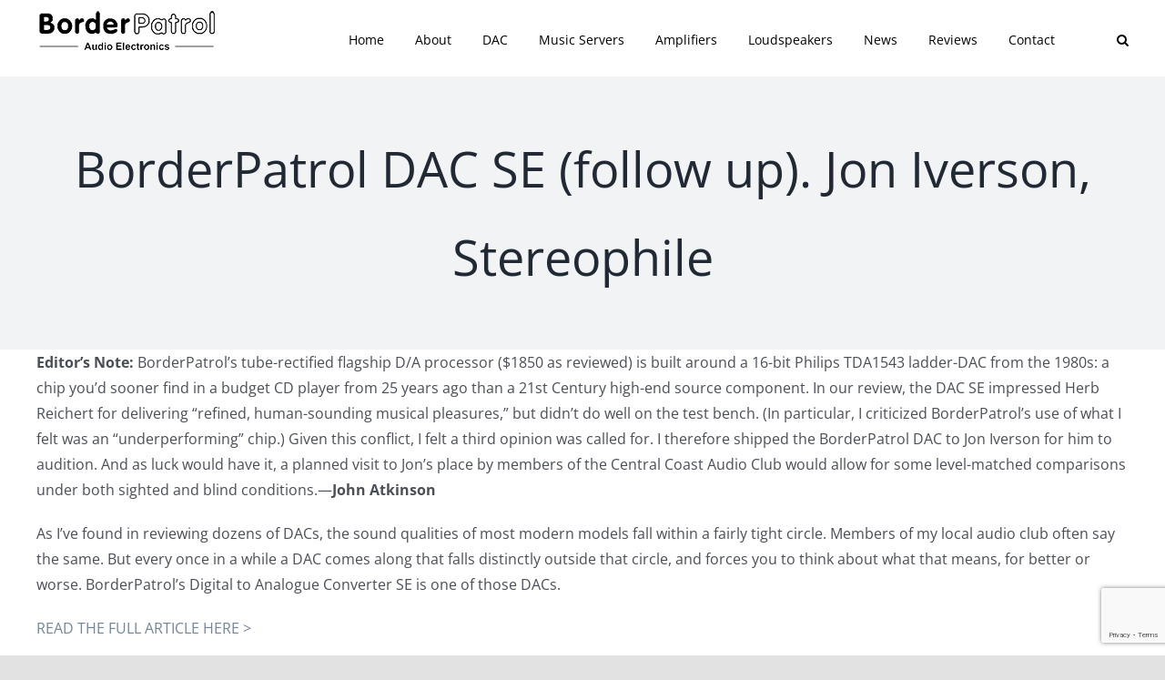

--- FILE ---
content_type: text/html; charset=utf-8
request_url: https://www.google.com/recaptcha/api2/anchor?ar=1&k=6Lc0xr0lAAAAAN8bPkwD2pBHQuV9IvlrP5qIqmU9&co=aHR0cHM6Ly93d3cuYm9yZGVycGF0cm9sLm5ldDo0NDM.&hl=en&v=PoyoqOPhxBO7pBk68S4YbpHZ&size=invisible&anchor-ms=20000&execute-ms=30000&cb=pxehtbwogt42
body_size: 48664
content:
<!DOCTYPE HTML><html dir="ltr" lang="en"><head><meta http-equiv="Content-Type" content="text/html; charset=UTF-8">
<meta http-equiv="X-UA-Compatible" content="IE=edge">
<title>reCAPTCHA</title>
<style type="text/css">
/* cyrillic-ext */
@font-face {
  font-family: 'Roboto';
  font-style: normal;
  font-weight: 400;
  font-stretch: 100%;
  src: url(//fonts.gstatic.com/s/roboto/v48/KFO7CnqEu92Fr1ME7kSn66aGLdTylUAMa3GUBHMdazTgWw.woff2) format('woff2');
  unicode-range: U+0460-052F, U+1C80-1C8A, U+20B4, U+2DE0-2DFF, U+A640-A69F, U+FE2E-FE2F;
}
/* cyrillic */
@font-face {
  font-family: 'Roboto';
  font-style: normal;
  font-weight: 400;
  font-stretch: 100%;
  src: url(//fonts.gstatic.com/s/roboto/v48/KFO7CnqEu92Fr1ME7kSn66aGLdTylUAMa3iUBHMdazTgWw.woff2) format('woff2');
  unicode-range: U+0301, U+0400-045F, U+0490-0491, U+04B0-04B1, U+2116;
}
/* greek-ext */
@font-face {
  font-family: 'Roboto';
  font-style: normal;
  font-weight: 400;
  font-stretch: 100%;
  src: url(//fonts.gstatic.com/s/roboto/v48/KFO7CnqEu92Fr1ME7kSn66aGLdTylUAMa3CUBHMdazTgWw.woff2) format('woff2');
  unicode-range: U+1F00-1FFF;
}
/* greek */
@font-face {
  font-family: 'Roboto';
  font-style: normal;
  font-weight: 400;
  font-stretch: 100%;
  src: url(//fonts.gstatic.com/s/roboto/v48/KFO7CnqEu92Fr1ME7kSn66aGLdTylUAMa3-UBHMdazTgWw.woff2) format('woff2');
  unicode-range: U+0370-0377, U+037A-037F, U+0384-038A, U+038C, U+038E-03A1, U+03A3-03FF;
}
/* math */
@font-face {
  font-family: 'Roboto';
  font-style: normal;
  font-weight: 400;
  font-stretch: 100%;
  src: url(//fonts.gstatic.com/s/roboto/v48/KFO7CnqEu92Fr1ME7kSn66aGLdTylUAMawCUBHMdazTgWw.woff2) format('woff2');
  unicode-range: U+0302-0303, U+0305, U+0307-0308, U+0310, U+0312, U+0315, U+031A, U+0326-0327, U+032C, U+032F-0330, U+0332-0333, U+0338, U+033A, U+0346, U+034D, U+0391-03A1, U+03A3-03A9, U+03B1-03C9, U+03D1, U+03D5-03D6, U+03F0-03F1, U+03F4-03F5, U+2016-2017, U+2034-2038, U+203C, U+2040, U+2043, U+2047, U+2050, U+2057, U+205F, U+2070-2071, U+2074-208E, U+2090-209C, U+20D0-20DC, U+20E1, U+20E5-20EF, U+2100-2112, U+2114-2115, U+2117-2121, U+2123-214F, U+2190, U+2192, U+2194-21AE, U+21B0-21E5, U+21F1-21F2, U+21F4-2211, U+2213-2214, U+2216-22FF, U+2308-230B, U+2310, U+2319, U+231C-2321, U+2336-237A, U+237C, U+2395, U+239B-23B7, U+23D0, U+23DC-23E1, U+2474-2475, U+25AF, U+25B3, U+25B7, U+25BD, U+25C1, U+25CA, U+25CC, U+25FB, U+266D-266F, U+27C0-27FF, U+2900-2AFF, U+2B0E-2B11, U+2B30-2B4C, U+2BFE, U+3030, U+FF5B, U+FF5D, U+1D400-1D7FF, U+1EE00-1EEFF;
}
/* symbols */
@font-face {
  font-family: 'Roboto';
  font-style: normal;
  font-weight: 400;
  font-stretch: 100%;
  src: url(//fonts.gstatic.com/s/roboto/v48/KFO7CnqEu92Fr1ME7kSn66aGLdTylUAMaxKUBHMdazTgWw.woff2) format('woff2');
  unicode-range: U+0001-000C, U+000E-001F, U+007F-009F, U+20DD-20E0, U+20E2-20E4, U+2150-218F, U+2190, U+2192, U+2194-2199, U+21AF, U+21E6-21F0, U+21F3, U+2218-2219, U+2299, U+22C4-22C6, U+2300-243F, U+2440-244A, U+2460-24FF, U+25A0-27BF, U+2800-28FF, U+2921-2922, U+2981, U+29BF, U+29EB, U+2B00-2BFF, U+4DC0-4DFF, U+FFF9-FFFB, U+10140-1018E, U+10190-1019C, U+101A0, U+101D0-101FD, U+102E0-102FB, U+10E60-10E7E, U+1D2C0-1D2D3, U+1D2E0-1D37F, U+1F000-1F0FF, U+1F100-1F1AD, U+1F1E6-1F1FF, U+1F30D-1F30F, U+1F315, U+1F31C, U+1F31E, U+1F320-1F32C, U+1F336, U+1F378, U+1F37D, U+1F382, U+1F393-1F39F, U+1F3A7-1F3A8, U+1F3AC-1F3AF, U+1F3C2, U+1F3C4-1F3C6, U+1F3CA-1F3CE, U+1F3D4-1F3E0, U+1F3ED, U+1F3F1-1F3F3, U+1F3F5-1F3F7, U+1F408, U+1F415, U+1F41F, U+1F426, U+1F43F, U+1F441-1F442, U+1F444, U+1F446-1F449, U+1F44C-1F44E, U+1F453, U+1F46A, U+1F47D, U+1F4A3, U+1F4B0, U+1F4B3, U+1F4B9, U+1F4BB, U+1F4BF, U+1F4C8-1F4CB, U+1F4D6, U+1F4DA, U+1F4DF, U+1F4E3-1F4E6, U+1F4EA-1F4ED, U+1F4F7, U+1F4F9-1F4FB, U+1F4FD-1F4FE, U+1F503, U+1F507-1F50B, U+1F50D, U+1F512-1F513, U+1F53E-1F54A, U+1F54F-1F5FA, U+1F610, U+1F650-1F67F, U+1F687, U+1F68D, U+1F691, U+1F694, U+1F698, U+1F6AD, U+1F6B2, U+1F6B9-1F6BA, U+1F6BC, U+1F6C6-1F6CF, U+1F6D3-1F6D7, U+1F6E0-1F6EA, U+1F6F0-1F6F3, U+1F6F7-1F6FC, U+1F700-1F7FF, U+1F800-1F80B, U+1F810-1F847, U+1F850-1F859, U+1F860-1F887, U+1F890-1F8AD, U+1F8B0-1F8BB, U+1F8C0-1F8C1, U+1F900-1F90B, U+1F93B, U+1F946, U+1F984, U+1F996, U+1F9E9, U+1FA00-1FA6F, U+1FA70-1FA7C, U+1FA80-1FA89, U+1FA8F-1FAC6, U+1FACE-1FADC, U+1FADF-1FAE9, U+1FAF0-1FAF8, U+1FB00-1FBFF;
}
/* vietnamese */
@font-face {
  font-family: 'Roboto';
  font-style: normal;
  font-weight: 400;
  font-stretch: 100%;
  src: url(//fonts.gstatic.com/s/roboto/v48/KFO7CnqEu92Fr1ME7kSn66aGLdTylUAMa3OUBHMdazTgWw.woff2) format('woff2');
  unicode-range: U+0102-0103, U+0110-0111, U+0128-0129, U+0168-0169, U+01A0-01A1, U+01AF-01B0, U+0300-0301, U+0303-0304, U+0308-0309, U+0323, U+0329, U+1EA0-1EF9, U+20AB;
}
/* latin-ext */
@font-face {
  font-family: 'Roboto';
  font-style: normal;
  font-weight: 400;
  font-stretch: 100%;
  src: url(//fonts.gstatic.com/s/roboto/v48/KFO7CnqEu92Fr1ME7kSn66aGLdTylUAMa3KUBHMdazTgWw.woff2) format('woff2');
  unicode-range: U+0100-02BA, U+02BD-02C5, U+02C7-02CC, U+02CE-02D7, U+02DD-02FF, U+0304, U+0308, U+0329, U+1D00-1DBF, U+1E00-1E9F, U+1EF2-1EFF, U+2020, U+20A0-20AB, U+20AD-20C0, U+2113, U+2C60-2C7F, U+A720-A7FF;
}
/* latin */
@font-face {
  font-family: 'Roboto';
  font-style: normal;
  font-weight: 400;
  font-stretch: 100%;
  src: url(//fonts.gstatic.com/s/roboto/v48/KFO7CnqEu92Fr1ME7kSn66aGLdTylUAMa3yUBHMdazQ.woff2) format('woff2');
  unicode-range: U+0000-00FF, U+0131, U+0152-0153, U+02BB-02BC, U+02C6, U+02DA, U+02DC, U+0304, U+0308, U+0329, U+2000-206F, U+20AC, U+2122, U+2191, U+2193, U+2212, U+2215, U+FEFF, U+FFFD;
}
/* cyrillic-ext */
@font-face {
  font-family: 'Roboto';
  font-style: normal;
  font-weight: 500;
  font-stretch: 100%;
  src: url(//fonts.gstatic.com/s/roboto/v48/KFO7CnqEu92Fr1ME7kSn66aGLdTylUAMa3GUBHMdazTgWw.woff2) format('woff2');
  unicode-range: U+0460-052F, U+1C80-1C8A, U+20B4, U+2DE0-2DFF, U+A640-A69F, U+FE2E-FE2F;
}
/* cyrillic */
@font-face {
  font-family: 'Roboto';
  font-style: normal;
  font-weight: 500;
  font-stretch: 100%;
  src: url(//fonts.gstatic.com/s/roboto/v48/KFO7CnqEu92Fr1ME7kSn66aGLdTylUAMa3iUBHMdazTgWw.woff2) format('woff2');
  unicode-range: U+0301, U+0400-045F, U+0490-0491, U+04B0-04B1, U+2116;
}
/* greek-ext */
@font-face {
  font-family: 'Roboto';
  font-style: normal;
  font-weight: 500;
  font-stretch: 100%;
  src: url(//fonts.gstatic.com/s/roboto/v48/KFO7CnqEu92Fr1ME7kSn66aGLdTylUAMa3CUBHMdazTgWw.woff2) format('woff2');
  unicode-range: U+1F00-1FFF;
}
/* greek */
@font-face {
  font-family: 'Roboto';
  font-style: normal;
  font-weight: 500;
  font-stretch: 100%;
  src: url(//fonts.gstatic.com/s/roboto/v48/KFO7CnqEu92Fr1ME7kSn66aGLdTylUAMa3-UBHMdazTgWw.woff2) format('woff2');
  unicode-range: U+0370-0377, U+037A-037F, U+0384-038A, U+038C, U+038E-03A1, U+03A3-03FF;
}
/* math */
@font-face {
  font-family: 'Roboto';
  font-style: normal;
  font-weight: 500;
  font-stretch: 100%;
  src: url(//fonts.gstatic.com/s/roboto/v48/KFO7CnqEu92Fr1ME7kSn66aGLdTylUAMawCUBHMdazTgWw.woff2) format('woff2');
  unicode-range: U+0302-0303, U+0305, U+0307-0308, U+0310, U+0312, U+0315, U+031A, U+0326-0327, U+032C, U+032F-0330, U+0332-0333, U+0338, U+033A, U+0346, U+034D, U+0391-03A1, U+03A3-03A9, U+03B1-03C9, U+03D1, U+03D5-03D6, U+03F0-03F1, U+03F4-03F5, U+2016-2017, U+2034-2038, U+203C, U+2040, U+2043, U+2047, U+2050, U+2057, U+205F, U+2070-2071, U+2074-208E, U+2090-209C, U+20D0-20DC, U+20E1, U+20E5-20EF, U+2100-2112, U+2114-2115, U+2117-2121, U+2123-214F, U+2190, U+2192, U+2194-21AE, U+21B0-21E5, U+21F1-21F2, U+21F4-2211, U+2213-2214, U+2216-22FF, U+2308-230B, U+2310, U+2319, U+231C-2321, U+2336-237A, U+237C, U+2395, U+239B-23B7, U+23D0, U+23DC-23E1, U+2474-2475, U+25AF, U+25B3, U+25B7, U+25BD, U+25C1, U+25CA, U+25CC, U+25FB, U+266D-266F, U+27C0-27FF, U+2900-2AFF, U+2B0E-2B11, U+2B30-2B4C, U+2BFE, U+3030, U+FF5B, U+FF5D, U+1D400-1D7FF, U+1EE00-1EEFF;
}
/* symbols */
@font-face {
  font-family: 'Roboto';
  font-style: normal;
  font-weight: 500;
  font-stretch: 100%;
  src: url(//fonts.gstatic.com/s/roboto/v48/KFO7CnqEu92Fr1ME7kSn66aGLdTylUAMaxKUBHMdazTgWw.woff2) format('woff2');
  unicode-range: U+0001-000C, U+000E-001F, U+007F-009F, U+20DD-20E0, U+20E2-20E4, U+2150-218F, U+2190, U+2192, U+2194-2199, U+21AF, U+21E6-21F0, U+21F3, U+2218-2219, U+2299, U+22C4-22C6, U+2300-243F, U+2440-244A, U+2460-24FF, U+25A0-27BF, U+2800-28FF, U+2921-2922, U+2981, U+29BF, U+29EB, U+2B00-2BFF, U+4DC0-4DFF, U+FFF9-FFFB, U+10140-1018E, U+10190-1019C, U+101A0, U+101D0-101FD, U+102E0-102FB, U+10E60-10E7E, U+1D2C0-1D2D3, U+1D2E0-1D37F, U+1F000-1F0FF, U+1F100-1F1AD, U+1F1E6-1F1FF, U+1F30D-1F30F, U+1F315, U+1F31C, U+1F31E, U+1F320-1F32C, U+1F336, U+1F378, U+1F37D, U+1F382, U+1F393-1F39F, U+1F3A7-1F3A8, U+1F3AC-1F3AF, U+1F3C2, U+1F3C4-1F3C6, U+1F3CA-1F3CE, U+1F3D4-1F3E0, U+1F3ED, U+1F3F1-1F3F3, U+1F3F5-1F3F7, U+1F408, U+1F415, U+1F41F, U+1F426, U+1F43F, U+1F441-1F442, U+1F444, U+1F446-1F449, U+1F44C-1F44E, U+1F453, U+1F46A, U+1F47D, U+1F4A3, U+1F4B0, U+1F4B3, U+1F4B9, U+1F4BB, U+1F4BF, U+1F4C8-1F4CB, U+1F4D6, U+1F4DA, U+1F4DF, U+1F4E3-1F4E6, U+1F4EA-1F4ED, U+1F4F7, U+1F4F9-1F4FB, U+1F4FD-1F4FE, U+1F503, U+1F507-1F50B, U+1F50D, U+1F512-1F513, U+1F53E-1F54A, U+1F54F-1F5FA, U+1F610, U+1F650-1F67F, U+1F687, U+1F68D, U+1F691, U+1F694, U+1F698, U+1F6AD, U+1F6B2, U+1F6B9-1F6BA, U+1F6BC, U+1F6C6-1F6CF, U+1F6D3-1F6D7, U+1F6E0-1F6EA, U+1F6F0-1F6F3, U+1F6F7-1F6FC, U+1F700-1F7FF, U+1F800-1F80B, U+1F810-1F847, U+1F850-1F859, U+1F860-1F887, U+1F890-1F8AD, U+1F8B0-1F8BB, U+1F8C0-1F8C1, U+1F900-1F90B, U+1F93B, U+1F946, U+1F984, U+1F996, U+1F9E9, U+1FA00-1FA6F, U+1FA70-1FA7C, U+1FA80-1FA89, U+1FA8F-1FAC6, U+1FACE-1FADC, U+1FADF-1FAE9, U+1FAF0-1FAF8, U+1FB00-1FBFF;
}
/* vietnamese */
@font-face {
  font-family: 'Roboto';
  font-style: normal;
  font-weight: 500;
  font-stretch: 100%;
  src: url(//fonts.gstatic.com/s/roboto/v48/KFO7CnqEu92Fr1ME7kSn66aGLdTylUAMa3OUBHMdazTgWw.woff2) format('woff2');
  unicode-range: U+0102-0103, U+0110-0111, U+0128-0129, U+0168-0169, U+01A0-01A1, U+01AF-01B0, U+0300-0301, U+0303-0304, U+0308-0309, U+0323, U+0329, U+1EA0-1EF9, U+20AB;
}
/* latin-ext */
@font-face {
  font-family: 'Roboto';
  font-style: normal;
  font-weight: 500;
  font-stretch: 100%;
  src: url(//fonts.gstatic.com/s/roboto/v48/KFO7CnqEu92Fr1ME7kSn66aGLdTylUAMa3KUBHMdazTgWw.woff2) format('woff2');
  unicode-range: U+0100-02BA, U+02BD-02C5, U+02C7-02CC, U+02CE-02D7, U+02DD-02FF, U+0304, U+0308, U+0329, U+1D00-1DBF, U+1E00-1E9F, U+1EF2-1EFF, U+2020, U+20A0-20AB, U+20AD-20C0, U+2113, U+2C60-2C7F, U+A720-A7FF;
}
/* latin */
@font-face {
  font-family: 'Roboto';
  font-style: normal;
  font-weight: 500;
  font-stretch: 100%;
  src: url(//fonts.gstatic.com/s/roboto/v48/KFO7CnqEu92Fr1ME7kSn66aGLdTylUAMa3yUBHMdazQ.woff2) format('woff2');
  unicode-range: U+0000-00FF, U+0131, U+0152-0153, U+02BB-02BC, U+02C6, U+02DA, U+02DC, U+0304, U+0308, U+0329, U+2000-206F, U+20AC, U+2122, U+2191, U+2193, U+2212, U+2215, U+FEFF, U+FFFD;
}
/* cyrillic-ext */
@font-face {
  font-family: 'Roboto';
  font-style: normal;
  font-weight: 900;
  font-stretch: 100%;
  src: url(//fonts.gstatic.com/s/roboto/v48/KFO7CnqEu92Fr1ME7kSn66aGLdTylUAMa3GUBHMdazTgWw.woff2) format('woff2');
  unicode-range: U+0460-052F, U+1C80-1C8A, U+20B4, U+2DE0-2DFF, U+A640-A69F, U+FE2E-FE2F;
}
/* cyrillic */
@font-face {
  font-family: 'Roboto';
  font-style: normal;
  font-weight: 900;
  font-stretch: 100%;
  src: url(//fonts.gstatic.com/s/roboto/v48/KFO7CnqEu92Fr1ME7kSn66aGLdTylUAMa3iUBHMdazTgWw.woff2) format('woff2');
  unicode-range: U+0301, U+0400-045F, U+0490-0491, U+04B0-04B1, U+2116;
}
/* greek-ext */
@font-face {
  font-family: 'Roboto';
  font-style: normal;
  font-weight: 900;
  font-stretch: 100%;
  src: url(//fonts.gstatic.com/s/roboto/v48/KFO7CnqEu92Fr1ME7kSn66aGLdTylUAMa3CUBHMdazTgWw.woff2) format('woff2');
  unicode-range: U+1F00-1FFF;
}
/* greek */
@font-face {
  font-family: 'Roboto';
  font-style: normal;
  font-weight: 900;
  font-stretch: 100%;
  src: url(//fonts.gstatic.com/s/roboto/v48/KFO7CnqEu92Fr1ME7kSn66aGLdTylUAMa3-UBHMdazTgWw.woff2) format('woff2');
  unicode-range: U+0370-0377, U+037A-037F, U+0384-038A, U+038C, U+038E-03A1, U+03A3-03FF;
}
/* math */
@font-face {
  font-family: 'Roboto';
  font-style: normal;
  font-weight: 900;
  font-stretch: 100%;
  src: url(//fonts.gstatic.com/s/roboto/v48/KFO7CnqEu92Fr1ME7kSn66aGLdTylUAMawCUBHMdazTgWw.woff2) format('woff2');
  unicode-range: U+0302-0303, U+0305, U+0307-0308, U+0310, U+0312, U+0315, U+031A, U+0326-0327, U+032C, U+032F-0330, U+0332-0333, U+0338, U+033A, U+0346, U+034D, U+0391-03A1, U+03A3-03A9, U+03B1-03C9, U+03D1, U+03D5-03D6, U+03F0-03F1, U+03F4-03F5, U+2016-2017, U+2034-2038, U+203C, U+2040, U+2043, U+2047, U+2050, U+2057, U+205F, U+2070-2071, U+2074-208E, U+2090-209C, U+20D0-20DC, U+20E1, U+20E5-20EF, U+2100-2112, U+2114-2115, U+2117-2121, U+2123-214F, U+2190, U+2192, U+2194-21AE, U+21B0-21E5, U+21F1-21F2, U+21F4-2211, U+2213-2214, U+2216-22FF, U+2308-230B, U+2310, U+2319, U+231C-2321, U+2336-237A, U+237C, U+2395, U+239B-23B7, U+23D0, U+23DC-23E1, U+2474-2475, U+25AF, U+25B3, U+25B7, U+25BD, U+25C1, U+25CA, U+25CC, U+25FB, U+266D-266F, U+27C0-27FF, U+2900-2AFF, U+2B0E-2B11, U+2B30-2B4C, U+2BFE, U+3030, U+FF5B, U+FF5D, U+1D400-1D7FF, U+1EE00-1EEFF;
}
/* symbols */
@font-face {
  font-family: 'Roboto';
  font-style: normal;
  font-weight: 900;
  font-stretch: 100%;
  src: url(//fonts.gstatic.com/s/roboto/v48/KFO7CnqEu92Fr1ME7kSn66aGLdTylUAMaxKUBHMdazTgWw.woff2) format('woff2');
  unicode-range: U+0001-000C, U+000E-001F, U+007F-009F, U+20DD-20E0, U+20E2-20E4, U+2150-218F, U+2190, U+2192, U+2194-2199, U+21AF, U+21E6-21F0, U+21F3, U+2218-2219, U+2299, U+22C4-22C6, U+2300-243F, U+2440-244A, U+2460-24FF, U+25A0-27BF, U+2800-28FF, U+2921-2922, U+2981, U+29BF, U+29EB, U+2B00-2BFF, U+4DC0-4DFF, U+FFF9-FFFB, U+10140-1018E, U+10190-1019C, U+101A0, U+101D0-101FD, U+102E0-102FB, U+10E60-10E7E, U+1D2C0-1D2D3, U+1D2E0-1D37F, U+1F000-1F0FF, U+1F100-1F1AD, U+1F1E6-1F1FF, U+1F30D-1F30F, U+1F315, U+1F31C, U+1F31E, U+1F320-1F32C, U+1F336, U+1F378, U+1F37D, U+1F382, U+1F393-1F39F, U+1F3A7-1F3A8, U+1F3AC-1F3AF, U+1F3C2, U+1F3C4-1F3C6, U+1F3CA-1F3CE, U+1F3D4-1F3E0, U+1F3ED, U+1F3F1-1F3F3, U+1F3F5-1F3F7, U+1F408, U+1F415, U+1F41F, U+1F426, U+1F43F, U+1F441-1F442, U+1F444, U+1F446-1F449, U+1F44C-1F44E, U+1F453, U+1F46A, U+1F47D, U+1F4A3, U+1F4B0, U+1F4B3, U+1F4B9, U+1F4BB, U+1F4BF, U+1F4C8-1F4CB, U+1F4D6, U+1F4DA, U+1F4DF, U+1F4E3-1F4E6, U+1F4EA-1F4ED, U+1F4F7, U+1F4F9-1F4FB, U+1F4FD-1F4FE, U+1F503, U+1F507-1F50B, U+1F50D, U+1F512-1F513, U+1F53E-1F54A, U+1F54F-1F5FA, U+1F610, U+1F650-1F67F, U+1F687, U+1F68D, U+1F691, U+1F694, U+1F698, U+1F6AD, U+1F6B2, U+1F6B9-1F6BA, U+1F6BC, U+1F6C6-1F6CF, U+1F6D3-1F6D7, U+1F6E0-1F6EA, U+1F6F0-1F6F3, U+1F6F7-1F6FC, U+1F700-1F7FF, U+1F800-1F80B, U+1F810-1F847, U+1F850-1F859, U+1F860-1F887, U+1F890-1F8AD, U+1F8B0-1F8BB, U+1F8C0-1F8C1, U+1F900-1F90B, U+1F93B, U+1F946, U+1F984, U+1F996, U+1F9E9, U+1FA00-1FA6F, U+1FA70-1FA7C, U+1FA80-1FA89, U+1FA8F-1FAC6, U+1FACE-1FADC, U+1FADF-1FAE9, U+1FAF0-1FAF8, U+1FB00-1FBFF;
}
/* vietnamese */
@font-face {
  font-family: 'Roboto';
  font-style: normal;
  font-weight: 900;
  font-stretch: 100%;
  src: url(//fonts.gstatic.com/s/roboto/v48/KFO7CnqEu92Fr1ME7kSn66aGLdTylUAMa3OUBHMdazTgWw.woff2) format('woff2');
  unicode-range: U+0102-0103, U+0110-0111, U+0128-0129, U+0168-0169, U+01A0-01A1, U+01AF-01B0, U+0300-0301, U+0303-0304, U+0308-0309, U+0323, U+0329, U+1EA0-1EF9, U+20AB;
}
/* latin-ext */
@font-face {
  font-family: 'Roboto';
  font-style: normal;
  font-weight: 900;
  font-stretch: 100%;
  src: url(//fonts.gstatic.com/s/roboto/v48/KFO7CnqEu92Fr1ME7kSn66aGLdTylUAMa3KUBHMdazTgWw.woff2) format('woff2');
  unicode-range: U+0100-02BA, U+02BD-02C5, U+02C7-02CC, U+02CE-02D7, U+02DD-02FF, U+0304, U+0308, U+0329, U+1D00-1DBF, U+1E00-1E9F, U+1EF2-1EFF, U+2020, U+20A0-20AB, U+20AD-20C0, U+2113, U+2C60-2C7F, U+A720-A7FF;
}
/* latin */
@font-face {
  font-family: 'Roboto';
  font-style: normal;
  font-weight: 900;
  font-stretch: 100%;
  src: url(//fonts.gstatic.com/s/roboto/v48/KFO7CnqEu92Fr1ME7kSn66aGLdTylUAMa3yUBHMdazQ.woff2) format('woff2');
  unicode-range: U+0000-00FF, U+0131, U+0152-0153, U+02BB-02BC, U+02C6, U+02DA, U+02DC, U+0304, U+0308, U+0329, U+2000-206F, U+20AC, U+2122, U+2191, U+2193, U+2212, U+2215, U+FEFF, U+FFFD;
}

</style>
<link rel="stylesheet" type="text/css" href="https://www.gstatic.com/recaptcha/releases/PoyoqOPhxBO7pBk68S4YbpHZ/styles__ltr.css">
<script nonce="q-54RT4aJVLELlkj6V_EyA" type="text/javascript">window['__recaptcha_api'] = 'https://www.google.com/recaptcha/api2/';</script>
<script type="text/javascript" src="https://www.gstatic.com/recaptcha/releases/PoyoqOPhxBO7pBk68S4YbpHZ/recaptcha__en.js" nonce="q-54RT4aJVLELlkj6V_EyA">
      
    </script></head>
<body><div id="rc-anchor-alert" class="rc-anchor-alert"></div>
<input type="hidden" id="recaptcha-token" value="[base64]">
<script type="text/javascript" nonce="q-54RT4aJVLELlkj6V_EyA">
      recaptcha.anchor.Main.init("[\x22ainput\x22,[\x22bgdata\x22,\x22\x22,\[base64]/[base64]/MjU1Ong/[base64]/[base64]/[base64]/[base64]/[base64]/[base64]/[base64]/[base64]/[base64]/[base64]/[base64]/[base64]/[base64]/[base64]/[base64]\\u003d\x22,\[base64]\\u003d\x22,\x22wrB8fsOVU8K0YAzDrgIpw7ZYw47DnMK1AMO6SRcew6fCsGlVw4XDuMO0wrbCinklRifCkMKgw7hgEHh0FcKRGj9Xw5h/wrsdQ13Dr8OXHcO3wqpJw7VUwoQrw4lEwqITw7fCs2TCknsuIsOOGxcQXcOSJcOHJRHCgQMfMGNoOxo7OMKwwo1kw7IUwoHDksO1G8K7KMO5w67CmcOJeErDkMKPw5jDoB4qwrF4w7/Cu8KZIsKwAMO6GxZqwpJuS8OpH3EHwrzDvTbDqlZbwqR+PAbDhMKHNVZhHBPDusOiwocrFcKYw4/CiMOlw7jDkxM8cn3CnMKTwobDgVAuwqfDvsOnwroTwrvDvMKAwoLCs8K8bgouwrLCkHXDpl4Mwp/CmcKXwq8xMsKXw7d4PcKOwqYSLsKLwoTCq8KyeMOcC8Kww4fCu37Dv8KTw5M5ecOfDcKhYsOMw4/CmcONGcOIbRbDrhoyw6BRw7fDjMOlNcOaDsO9NsOeEW8IVifCqRbCoMKxGT5mw6kxw5fDrXdjOwfCigV4csOVMcO1w6/DpMORwp3CkhrCkXrDmHtuw4nCoDnCsMO8wojDjBvDu8KewolGw7dJw4kew6QMJzvCvDzDgWczw7jCvz5SNMOowqUwwrRnFsKLw4XCksOWLsKPwpzDph3CsADCgibDv8KHNTUFwo1vSU06wqDDslcfBgvCrMK/D8KHNnXDosOUd8OjTMK2dkvDojXCr8O9eVslWsOOY8KUwqfDr2/DhmsDwrrDtcOjY8Oxw5/CgUfDmcO3w4/DsMKQA8OwwrXDsSlbw7RiEsKXw5fDiXZWfX3Djj9Tw7/CpsK2YsOlw5nDp8KOGMKZw6pvXMOPVMKkMcKJBHIwwqdnwq9uwrpCwofDllNmwqhBdErCmlwCwqrDhMOEHRIBb1xdRzLDgcO+wq3Dsgtcw7cwNi5tElh8wq0tbXY2MUsLFF/CtyBdw7nDigTCucK7w7HCsmJrBnEmwoDDiVHCusO7w5lTw6JNw4fDu8KUwpMbRhzCl8KfwqY7wpRiwp7CrcKWw7/DvnFHeC5uw7x5FW4xfS3Du8K+woZmVWdtfVcvwqvCglDDp2jDsi7CqBrDl8KpTjgxw5XDqjhww6HCm8O/DCvDi8OEdsKvwoJafsKsw6RvJgDDoE/Dg2LDhH9Jwq1xw5k1QcKhw68rwo5RFDFGw6XCljfDnFUIw7J5dD/CscKPYh0Hwq0iccOUUsOuwo/[base64]/Cq8KqXU0TLSTDkMOwLMOowqTDgcK8XBbDqBXDmnxAw4fCpMOXw6wvwpPCnULDhX7Cjy0ZYnQwJsK8dcKGa8OHw7U6wp9ZFjbDmUENw4dNJGDDpsONwrRhfMK6w5YGR2tgwqR5w6AuZ8Omaz3Dh2wEfMOCNQI/dMKMwp0+w73DpsO4eyDDqzLDjE7CmcOsLQvCtMObw43DhVLCk8OGwo/[base64]/CjsO3NgBVw5/[base64]/CksKuwo3CiBxCwrouNcOzwqV5w6hhw6jDtMOZPhfCjRDCsxpLwpYjTsOSwpnDjMKEZ8ODw7HCkcKew7xhSC3DksKSwpfCqsOPQ2TDoVFZwpTDvSEMw7/[base64]/DcO4wpzDlMORwrjDrcKGw51kw5DDtsOSw7VHwo1ywrbCrzUKesKBbWN7wo7DmMOkwohJw4oKw7LDiy4uaMKHLsOwGG4AF19aKlc/[base64]/CgxQoV8O3wqxaQhcPVSHDlsK8w6ord8K0ccODOAFkw4ILwrXCow3DvcKBw7/[base64]/w4Zhwq5BOMKuworChsKqwo0NLMKiWsOeVxHDq8KtwoXDsMKgwp/[base64]/w4plw4ZOwq7Cj8O7w41zY8KSTTTCpQbCuUbDhMKZw4jCtyjCiMKSbR1cUQvCli/DhMOeL8KYZyDDpsOhGi8YVMOPZEPCtcK2NsOowrVPfUc9w5DDh8KUwpfDsS4bwoLCtsK1NsK4JcO+bQ/DuXc2fSXDmkvCmATDhg8xwrFxD8Oow59fPMKUbcKvWsOxwrpTICDDt8KGw6tzOsOCw557wpPCoEpOw5fDpS9nfnwHUQLCk8KawrV9wr/DsMOIw71gw6fDt0o0w7sjTcK5PsORa8KawrXCosKtIiHCo0o5wpwRwqQ2wr4ww6ZGZcO/[base64]/w5YxGxjCpsOTw6xmOg7DmmvCsD8Pw4fCrRcxwoHCgcOIEMKJCB4+worDvMKdHEnDoMKDMmbDj3vDixPDrT0Ed8O9OMOOaMO1w4p/w7c3wrDDo8KbwqHDrjzCi8KywpoHw5TCm0fDu28VBh4jAh/CosKDwpldDMO+wpt1wr0HwpsDVMK4w6/Cv8OVM29FfMOMw4lXwo3CoTUeI8OqRmfCrsO6N8K1bMOWw4l/w7NCWsOdBMK6EcOrw5LDpMK1wo3CqsKyJh/CoMOFwrcCw6TDo3lcwqFywpvDqQM+w47Cr0p1w5/[base64]/LgXDjR7CvsKzfcOEOE0aKUUkw7XDhsOVw7ZZwoF7w5Vnw5FvAVlcFGECwrPCvkhnJsO2wpPCg8K5fi7DusKvVWgTwqJaH8Oywp/Di8Obw5NXAUA0wo5pYMKaAyrDscK6wo4qwo/DjcOsBsKjDcOvcMOxG8K1w6bDu8ONwq7DhA3DvsO5T8OvwpojGFfDnzjCicOhw4zCksOaw6/CqVrCisKuwqIoV8KmbsKVSCUow7xDwopETCVuKsOzAiHDgxDDscOvDAjDkgHDu28XTcO+woTCrcOiw6RQw4k6w5JWf8OgQ8KZVMKCwpwqdMK9wp8RLlnCpsK8bsKNw7bCtsOqCcKmMw7Ch1hsw6RgRD/CigwAJMKfwpHDum3DiihFLsOuQXjCuQLCo8OCeMOQwqjDvFMLEsOLZMKmw6Yowr7DolLDuzpkw7XDlcKBDcO9JsORw4dEw7lscMKcNzQ7w7cXSgPDmsKWw7tVW8OZw4DDhkxkDcOzwq3DksOuw5bDqVgUd8K7KcKOw7YlN05Iw65ZwpnCk8Kzwq0YSX/[base64]/YcKCwqPDpMOJwoFeeFUrwoDCl8K2w6wUYMOZR8KIwpZfJcKVwpR8w5/ClMOPVsO4w7LDi8KdAnnDhQTDmMKVw6fCqsO1RlR6F8Occ8ONwpMPwqkQC3s6Kilyw6zDlAjCu8K3IjzDkQXDh0s+TWvDvBcVGcKXOMOYHEPCpFXDpsK/woR4wr8tPRvCuMK7w6sTGFjCoQ3Ds2xFEcOZw6DDsDZvw7jCp8OOFngRw6fCrsOnZXDCo2ETw7EDKMOITcOAw7/CnFPDosKkw73CjsKXwodfV8OjwrvCsDIWw4nDisOZehnCoBcuLSXCk0TDrsOcw55CFBPDrkDDt8Orwpo2wpzDsE/DiC4hwrTCoD3CvcORQnk6KDbCm2LDocOQwoHCgcKLfnjCk3/CnsOeZ8OgwpzCkj9Nw4wLP8KIdixXfcOnw7AOwpPDiEZcU8OWCDINw43DlsKAwo3Ds8KmwrfDucKrw6lzD8OhwpZRwqDDtcKROnxSw4fDrsKEw7jCrcK4GMOUw5g4LQ1uw6hKwrRbAUJ8w64GX8KKwrkmDQfDqSNFVGTCo8KCw4rDpsOCw6xPdW/CnAzCkBPDncOfCQHChxzCn8KGw6RFwqXDsMKyRMK+wpVkQC1Aw5bCjMKlYho6EcOeYsKqeH3CmMOHwoNOScOlPhJUw6vChsOQUcOAw7rCu0zCoWMGYC85VADDmsOQwqvCgVEFU8OvGcOWw5fDrcOTJsO9w7YnE8O+wrYmwoVqwrfCuMK/CcKdwpPDjMKPWMKYw5fDucOMwoTDh2/[base64]/ClcOcYkA3dMOXGQ0cQMO0wrfCucOyw6jCq8Kgw6nCr8Knc0DDt8OGwrfDpMOWGWwxw4RaABV1F8OqHsOnTcKPwp1Xw4tlNDYkwp7DghV1w5w1w6fCmhIcw4XCgMOUw7rCgzxmLTp8eH3CjcOMIiwlwqpEbcOIw51XfsOzCsKFw4bDtg/DiMONw4PCgRJvwpjDjQfCicKhIMKPwobCghljw5s/D8OHw49qNUXCv2tqSMOVwoTDpcOcw4vDtDR0wqIlJivDo1HCkWvDmsOKUzwvw5jDtMObw73DusK5wpXCgcOnIzHCvcKRw7nDknwswqfCrCLDosKoJ8OEw6HCssOwJCjDl0HDusKlIMOuw7/ChHxHwqHCmMOGw7soXMKzDFDDqcKpYURWw7bClBxeRMOKwpgHb8K1w79QwqYXw4YvwoEmdsKCw4TCusKTwqjDvsK/LF/DgF/[base64]/wpDDuj1cQcK+NmrDsgTDqsOqwoQ8GyrCo8K1MDgoXCLDocOswroyw4LDlsOrw4XCmcORwpnDuQjCn1ZuCVNSwq3ClsOvG27Dh8OqwpA+wpHDosOCw5PCrsKow6bClcORwofCncK+LcOUXMKVwpPCsHl7w7vCtSsvcMOUCAUaScO7w5kOwpdKw5DDusO/MERdwrYtbcO0wqx3w5LClELCg1LCqEU+wqPDgn9Lw4ZME2/CsE/DmcOzPcOZYxg0X8K3SsOoP2/DhRDCgcKnRBLDr8OnwprCpgUjQMOnL8ODwrQsKcO6w7zDswsMw47CgcOYCDPDq0/[base64]/DsALDlsKTfMKnDU7DpcKxwqNsbGXDszXDrsKrQAUow4BUw6xmw41VwrHCsMO6YsOLw4DDscO3ETBpwqQMw5MwQcO6BXlPwoB2wp7DpsOWQAQFJ8ORwoPDtMOMwq7CijgfKsO8VMK5ZwkbbEXCmQsrw43DuMKswr/[base64]/DgWLCrsK6GFnCh8KEwrTDqsOPW8OQKcOvBsKHEgPDj8KRFwgbwptHKMKXw4Eqwr/DmsOQGhVFwqIeXMKPZsK6NxrDs3TCpsKBH8OZXMOTcMKdalF0w7EOwq9+w6ZWXsOFwqrChF/[base64]/DtB/CgSXCtUo+OVPDmy3DhCvCo8KrK8KvIFcpJizCkcOsOC7Ds8OKw6XCj8OgBzJowqDDqVfCsMKHw5Y3wocHEMKNZ8KYVMK7Yi/DmGXDocOvPmNpw49RwoZuwpfDhk8hRmciG8O5w41ZfjHCr8K1dsKZH8KZw75Rw43DgXDDmU/CgXjDlcKHAsObH2h0RTQfXsOCJsOuLMOjP20iw5fCjl/Dq8ONUMKhw4fCucOjwphJZsKbw5LCkQjCr8K/wqPCji1Xwp5DwqfCuMKOwq3CsW/[base64]/CsMOaMTUmXUoLO3PDr3HCgj/DvgJ4wqDCqGPDpS7CoMKLwoAawohZbGplI8KNw6vDmURTwobCriAdw6nCoXZaw7kUw6Ysw78QwpnDucOkAsOfw45/Zyo8w4vDuEHDusKTc3RPwqnChj8RJsKrCg8FHBlnMcOIwr3Du8OXXMKJwoTChzXClRnCrAp9w5fCrQDDrx/DusOuYgUWwonDikfDny7CqMOxRDYNaMOow7h8BS7DuMKJw77CvsKSdsOLwp4FYQE1Ui3CpwfCm8OOF8OVUznCrmB1fsKDwrRHw69/wr7DocOXw4rCm8KYJcKHaAvDicKZwo7CvX06wqwIRcO0w4t7GsKmE2rDvHzChAQ/CMKTS3TDiMKwwpTCmWjCojzCu8K+ZUJHwo3CrRPCi0fCsi11LsKqVcO/Ok7DlcKtwoDDh8KYVCLCmDo0CsOHP8ORwowsw6LCrMKBb8KbwrrDjnDCuBDDiXcPDsO9XjEDwojCuThAEsOawqTCjyHDqzoCw7B8w7xnVFfCil/CunzDoFbCiFfDhx3Dt8ODwq48wrVHw6bCgT5Cwo1mw6bCr0HCisOAw5jDusOJPcOBwq9bVQRawo/DjMODw4Mswo/Cq8KvEXfDhQrDhhXDm8O3WsKZwpcxw7tGwrJdw4EEw4k3w4HDu8KgUcOywovDpMKUFsKxVcKHLMKDT8Obw5XCjW4+w7AowoECwo3DjnbDh2LCg07DqFfDg0TCohsfcWwewpTCvz/DhcKpKRocNx/[base64]/w7nDlCcjH8OxKsOOfsKuw5XCksOvKD7CgsOqW8KyN8K3wp8hwrh4wqLClMKmw5NBwpDCmcKgwpt2w4XDtXPCm2xdwr0lw5JBw6rDs3dqe8OOwqrDrcKzRn41bMK1w7JBw7LCj1AqwprDt8K2wqHCp8K1wobDuMKJPcKNwplvwpkLwphYw4DCgDcbw4zCpgLDs3/Duwl1R8OewrVhw5oKE8Ogwo7DvcKHfzvCuT0ATAPClMO1GsK4wpbDuzfCpV0oXMKPw7Rpw7B7OgA4w5XDoMK+UcODXsKXwqB1wqvDiULDk8KGCGfDuR7CiMORw71jHwnDk3Vuwo8jw4k/E2zDscOyw5hBMXjCtMO8VQbDsB8QwpTChWHCskbCuEgtwqDDu0jDgCF1U1ZMw7zDjwPCgMK4KgVoMcKWM2bDvMK8w47DlhrDnsKjXWkMw5xqwr57FwLDtDDDtcOpwrcgw6TCqBPDmkJbwrbDghttBWB6wqoJwpPCqsOJw6Qzw4VoO8OWeFk4IBZWairCs8Kzw5dMw5F/w7PChcOaDMKuLMKYRGrDuF/DoMOpPDAnMD9yw7p8RnnCj8KoAMKowofDpwnCmMKdwrXCksKGwprDqH3CpcKMeA/DjMKfw7nCs8KOw4rDjMKoMCfCui3DksKOwpPCgsOOYMKTw5nCqnIXIgQ9aMOmfW9UC8KyO8OtEAFbwqbCrMOwQsKgQEgcwrjDg2skwrUaGMKYwobCoW8Fw6YnKMKNw5PCp8OOw7zDncKOKsKgcgAOIQfDp8O/w5o1w4xrXgRww4HDtl/CgcKDw4nCssK3w7vCucOYw4osY8KJBVzClVrCh8OpwoJCRsK5PxHDtyLDjMOMwpvDscK9cWPCgsKIFDjCuGMIRcOXwpvDo8KSw48JOVVMaUPCs8Kgw4s5QcKiL13DtMKuNEHCrsO/w45oV8KcOMKvc8KjK8KRwrJZwpXCugU2w79Bw63DhDNKwrvCk38TwrjCsHpAEsOiwoB7w73DlmfCn08ZwrnCiMO6wq3CvsKDw7QECFR7GGXChhVLccKDYFrDpMKEYW1UXsOAw6MxDzp6UcOQw4XCtTLDv8O0bsO/[base64]/Cr0HCo8OYw4YOTsOAZTY6JMOEw6vCl8Ofw4nDmXNGw6RDwr3Cv38MGAtgw6/Cug/DgXc5aiJAEjJmw6bDvzNRKiB7WMKmw4Yiw4LCrcO2XcO/wqJeN8OuG8KgcQRSw4nDrFDDrMOlwqnDn1LDjmfCtyk3ImIPQwtvdcKgwqA1wokHKmVSw7rCnRd5w5/Cv3hnwrIJDnLCq3FWwprCp8K/wqxyK1jDiWPDtcK+SMKxwr7Duz0MesKewpXDlMKHFXcdwr/CpsO9TcOrwqTCij/ClU9nZcO5wqbCj8KyfsKmw4JOw7EcIU3ChMKSIgI7LDHCt3rDrcOUw6TCpcONwrnCqMOUNMOGwq3DhgTCngbDp2khw67DicKGQsK3JcOOE00vwpYbwo8qWRHDgjN2w6bChgfCgFkywrbDnx3DgFRkwr3DpD8qwq8zw4rDrQHCggc/w4fDhXdsFHtOcUbDqjgrD8OEXVbCpsKka8OdwpxGP8KYwqbCq8Ocw4XCtBTCpHYIMBIzM2oHw5fCvDNJbFHCvX52w7PClMOswrE3G8ODwpTDnH4DOMKtJmrCmlrCm2A5worDhcKvMwxMw7bDhy/Cm8OcPsKQwoQMwroaw6YcWsO4O8KIw47DtMOWNiVxw7DDrMKXw7weV8K8w6fCny/CrcO0w4FDw6fDiMKewrPCu8KIw5fDksKJwpQKw47DisK8THY/X8KhwrPDocOEw6wmEBEIwqNLYkLCsC/DocOlw5HCo8K1CMKTTw/DumYswpo+w6lfwp3ChiXDlMOlfR7DiF7CpMKYwonDpzDDoG7ChMOSwoVvGA/CmG0fw7Jqw7B4w4ZaMsKOB1hJwqLCicKWw4/CoBHCsSjCp0/Cp0vClz59csOmDQBMDcOSwrzDnnAjw6nDu1XCt8KjDMOmNgTCjsKew5rClR3DmQYMw5rCrgMsYRRGwqF4T8ODIsKmwrXCl0bCgjfCs8Kpa8OhJgQIExc2w4HCucKdw6/CrUVGcy3DjAQEJMOeeD1LZj/Dq0bDimQiwoIiwqwBOcKywp5Bw5Ibwr58U8KaDkljRT/CgQnDsS47BX0/[base64]/[base64]/A8Ojw6dZwovDncKYw6vDvXgaAsOtw75qwr/DjmUZw5PDnjLCn8KtwrsXwpPDszLDt2BBw5tJTsKrw5XCtkzDlsK8w6rDtsOFw5YABcOcwqo0GMK+TMKHR8KJwr/Dlxd4w7N8OlsmCUZkRDvDrsOiNizCssKpYsOpw6/DnDnDlMKFLSJ4I8K7WBUmEMKaGBjCiSMXEsOmw7HCm8KSGm7Dhl3CoMOHwqzCi8KERcKMw63DviHCgMK8wr59woMWTj3DgGlAw6BXwr5oG21uwpLCqsKtJ8OkVV/Dm1Zywo7DrMOCw7zDuWZHwq3DucK7R8K2XA9bOgXDpiQ8WcKPw77DpGQ3Hn5SY1PCm2bDvjwlwooYbELDuB3CvzJtO8O+w5/CgG7DgsKcQnRbw4BRfXlcw73Dm8O8w4UGwpMfw5h4wq7Drx4ydkvDkVAhcsOMJMK9wr7DgwTCnTLCvSYKeMKTwo4tIAbCksOrwrzChhnCl8OJw7rDpklpIiHDlgXDv8Kywr13wpLCinB3wqrDp0s8w5/DqEoqEcKybsKNG8K1w4x4w4zDuMOpEnbClxfDjCvCvEPDqlnCgFnCvE3CmMKtEMKqGsK6G8KednPCuUZZwpfCsmRxOGlbAFLDiUXCikTCs8KdbGxtwrBQw7B1w6HDjsOjTHlPw7rCnsK4wp/[base64]/J8K9w6FUwpTCvMO6w7ULaQd0w4rDnWtFKz/ChGUkEMKrw6U/wrLCgBV1wpLDhyXDiMOywp/Dr8ORw7PCk8K2wopvRcKrPSrDssOEHcKRVcOTwqcLw6DDkGosworDvndsw6vDjGliUiXDunDDvMKgwozDqcOZw5t5VgFxw7bCrsKXYsKbw75uw6HCscOLw5vCrcKqLMOow5/DiUw/wopbAxUJwrk3Q8KJAh1tw55owrrCnlRiw6PDnMKORAoOZVjDnQ3CtcKOw5HCv8KKw6VAA0IRwobDohXDnMKDe20mwqPCt8K4w6ETE3IWw67DpV/ChMKcwr13QcK7bsKrwpLDj0zDkMOvwokDwpcSJ8OSw5gOQcKxw7rCrcKnwqPCmVzDvcK2woRSwrNmwqpDWsOzw75awrLCqBxUU3rDrcKDw4FmPWYvw6XDqE/[base64]/T190wrh8wqwhwqXDjj1Lw7/CoMKgw5wjbsOLcsKxw5EYwoDDkSzDrMO0wqHDhsKFw7BWRMOaw4VeQ8OgwpfDtsKywrZ7b8KVwo15woLCpQ3CqcKMwpxqG8KhcEllwoXCmMKZDMKiQmBqZsKzw4FFf8KbacKLw7M5Hz0NZcO0HcKUwqBYGMOxdMOzw5t+w6DDtC3DnsOEw5TCvl7Dt8OeAV/DvMK3EcKrRcOmw5XDnAJpK8KwwrjDosKBEMOfw7sFw4TCjyAiw54BacKXwqLCqcOYc8OwRXzCk0kCVTdACwnCox/Cg8KrWQk/w6LDhSdqwqDDk8OVw7PClMOWX1XCogDDvj7Dh2JQZsOoKB5+wpHCk8ObL8OYFXotZMKtw6Qfwp7DhcOeb8O0d0/Dpy7CocKLP8KoA8KZw54pw7/Cjm0NRMKLw7QMwol0w5Zyw5xWw4QOwrDDp8Ove3bDg19cUybCkn/CmQdweX4EwqsHw7jDjcOAwq4KCcKCOhUjHMOIJ8OtccKOwqk/wo59Z8KAMAduw4DDicOmwp7DpwZHWmXDijl3P8KnNmnCi0LDin/[base64]/TUhsH8OVwpYywp5cEDtOA8K1w7MKXcKVXsKAZ8KySH7CuMKzwqtMwq/[base64]/DtS3DmhzDpMKKQsOQw4IqewzDlwLDvi/[base64]/[base64]/DvRNDZMOBbCDDqcOsw5FKw4zCocO3MsKkPQLDtSPCs0ZPw5/[base64]/DtcKhwq5FNzjDjMKpekvCqRkMw5pwFh5oNSRdw7PDjsOaw7fCt8KLw6fDhwXDgFxOKMOLwpN0Q8OLPlzCj1hwwoPCr8K0wobDn8OIwqzDjyzCtQLDucOdwpAIwqLChMKpb2VVTsKGw6vDoknDvSbCvh/Ct8KOHxwePUYmYGxDwrghw5VPwoHCp8KMwpBPw7LDkV/[base64]/Dp1jCmsOoFMOJecOSw6vDhcKgBl9wbU3Cu1ggHMOMXMKwTGoFfGVNwrRfwoPCq8KHZnwfG8KEwrbDqMOYM8OcwrvDhsKOBGjDo2tfw4YoL1Bqw4ZSw5rDj8O/FcO8fDwtTcK7wogCeX90QibDocODw5AMw6zClwTDpyUHbyluwrcbwrXDsMOCw5w7woDCvw7CjcOPKcOlw7/DhcOyQUvDthXDuMOxwpIARDYzwp4IwqF3w6LCsXnDkCE1ecKAeThwwobCgTPDgMOiKsKpKcOaGsK8w6XDl8K6w71pPRxdw6jDrMOAw4fDkMKJw6oDJsK6BsOew61Sw5rDnDvCncKCw5zCjHzDtktlEQTDrsKcw7wmw6TDph/[base64]/DucKPwrc8HcOxRsOXMsOcDD9QSMKYw43Ci215eMOHfl0PcwvCoGnDs8KTNnRAw6DDoVpxwoZkfA/DjSNMwrXDgR/CvFoAOWJ2w7rCkXlWeMOlwoQ6wpzDgwklw7/DmAZ0T8KQAMOOA8KtAsOnWh3CsQ1tworCkSrDonY2ScKKwogrwrjDu8KMUsO0GyHDusK1VsKjY8Kew5zCtcKpNEhsa8OKw4PCoiLCrH0MwpcidMK/w4fCgMOsGQIsXMO3w4LDgFU8XMKPw6TCh3vDnMO3w49zUHlZwpvDvVrCqsORw5h8wojCv8Kewr/Dl0p+e2vDmMK7M8KHw5zCjsKFwqsqw77CrMKqF1rCj8KuKVrCvsK7TAPClxLCncOedxzCoRnDoMOTw6YgIcK0cMKtJMO1CyTDncO8ccOMIsO7b8K/wrvDpMKjeCksw5zCt8OGVGrClsOwRsK8Z8Oxw6t9wqtQLMKVw6PDl8KzZsOXP3TCrmfCk8OFwo4lwqF0w5Zzw6fCllDDomvCmBzCnjDDmcOzY8OWwqfCssOewqLDgsKDw77DuGQfBsOEUnDDqQoXw53CqWJUwqV5PE/DpSjCsXTCgcOtK8OCB8OmfcO9ZzRzBVUbwqR9NsKzw5PCuXAEwo0Cw4DDvMK2fcK9w7pTw7fDkTnDgSQ7LyfDl23CiW44w6tKw6lKVk/ChcOkw7DCoMKqw48pw5TDucOLwrVkwrRfVcO6ccKhDsO8WsKtw4HCtsOYwojDkMKfJh0lJhIjwrfDrMKBVnbCqWM4EMKhP8Kjw6XCtsKAAcONBMK2wo/DpMOxwo/DisOpAQ95w51lwpM1N8OQNMOCY8O5w4ZBFMOpO1XChH3DpsKjw6AKDwPCry7Cs8OFUMOUTsKnFsO2wrxMM8O0RBgBaA3DgmXDh8KPw4FENVPDqDRHXj5oeRMbJ8OOwrvCrcKncsOCFhc3MRrCicO9VcOvGcK/wrgCBcOfwql7RsK/wposbDwzNntAWT8jcsO+blHClxvDsilLw58Cwq/[base64]/DucORwpJEwpbDjwIzCQJEwq3Dim7CqU1zJ3MNBMOHUsKuaVXDg8OCGVQUZmHDkUHDl8OTw4UqwovCjcK4wrQBw5k0w6XCkATDgcKDVQbCg1zCtksPw4vDlsOCw75jWMK7w5HCi0Z4w5vCusKQwpElw7bChkJLGMOjSXvDl8KiHMO/[base64]/CkMOSw7Raw6gXw4XDgcKbJcKiw7IlwrfDoljDjzZGw4LCgBjDpS3CvcOsLMObNsO1GWFgw71LwoU1wozDsQ9eNyknwqtIMcK2Oj8lwqHCv2tbNx/[base64]/wrVCwo3Cu8OZwoUJw6Jvw6wsJS/CsFDCqMKZeUdzw7bDsxDChsKYw48KLsOOwpHCriUlYsOHF1fCpsOvTMOzw7hgw5d3w4VUw60nOcOTb3AXwrRqw6PDqcObaFwaw7vCklBCKsK5w5PCpcOnw5AzF2bDnsKqScOzLDzDjzHDuETCt8KXHR/[base64]/dxZ5a8OFw7xVPsOow7HDnk3DihZ2wr9EYExgwpMMQlzDr33DpwHDoMONw7HCgy0qLmnCrns9w6TCtMK0WE1bN0/DrDMpesKlwpXChl3CuQHCl8O7w67DuCrDi2bCmsOzwpnDl8KfY8OGwoh0B2oGY0/CiWPChXdRw6fCvMONfSAIE8O+wqXCnkLCrgR1wq7DqUMscMKBJW7CnwXCvMK3A8O+LxnDrcOgfcKdEMKrw7DDhjw7KSjDsG8Rwoh8wovDh8KZQsKbOcKtMMO2w5jCi8ORwphew40Ow7/[base64]/DhCNfDE05wp7DjcOOZzbDhsKpw5kQdMKaw7kewrvDtwbClsOkPgFILRklRcKfc3sOw6PDlyfDtW3ChWbCtcOtw6DDiG91SBUEwrjDvUJ1w4BRw58NSMO8dFvDoMK5dsKZwq1UNMOXw5/CrMKQBBfCtMKPwrBRw5zCh8KlbAIvVsKbwq3DrMOgwpFjEwpCTypFwpHCmsKXw7jDlMKtXMOfEcOkwpnCmsKmWkYcwrk6w58zcxUMwqbCrnjCtwZVdMO+w4dDHVUswrPCh8KRAz7DhmoJXwRGUsKBYcKOwqXDg8OMw6oYOcOOwoHDpMO/[base64]/Dg8Knwoc0w7TDqcOOeRrDv2DDoGwMwqM5wofCgh0Tw43CiBvCrB9hw7bDsDY5NsO2w5HDgQbCjGFxwpI7wovCvMKUwoIaC3UtfMK/[base64]/w7zClsKuM8K+w6LClytnwokHK8Kpw7tTwqtxwqTCjsKlFsKAwqx3w5AvXC3CqsOVw4PDjBAiwo/Dl8OqS8OLw5Umwq3Cni/DtcKqw4/Dv8KoARzClz7DnsOAwrkJw6zDn8KJwphiw6dyNE/[base64]/w7vCtcO4AggIw5JpJcKVJsOcwr0BOUfCgkEofsKTVGrDtMO0OMKdwpV8OcKgwp7DnTQjwqw2w4J5McK+LT3DmcOdQsKnw6LDq8OkwrsSf03CplbDmGQjwrsnw5zCm8O/OE/DlcK0KHXDk8KEdMO5VnnCsgRlw59NwqvCoT4lNsOWNUULwpscN8KnwpLDl2bDikHDsyvCocONwpXDi8KuVcOdU1okw5tRQhY/EsOLYE7Dv8KOBsK0w60EGSHDihcOaWXDtcKww4MxTMKxayFUw68wwoI1wq9yw4/CkljCv8KgCzgSSsOQV8OYeMKqZWdxwozDl18Dw7M5QQbCs8OIwrwldVh3w5UMwoHCisK1KcK5Xx8SLFXCpcK3c8O9RMOneFsvO2jCtsKgFMK/woLCjRLDlHwDT3TDswwMYmluw5XDuBHDsDXDrXbClcOkwpfDtsOqPcO+OcKiwrVGTzVuI8KZw7XCi8KZE8ONEwknIMOzwq8aw4HDpGcdwpvDtcOvw6clwrFlwoTCq2zDqB/DoU7CoMOiQMKIXjx2wqPDpX7DrB0if3/Cog/DtsK/wo7Dl8O1eUhawpvDv8K9Z23CrsOdw7gIw6FQK8O6J8OeO8O1wq4Le8Knw4FUw4HDkRgJDTNhEMOgw4AZasOVXGYPNV4AY8KvYcONwrAUw7oewqF+VcOeBsKjF8O3V2rChjZ3w6Mbw4zCusKMWkh4dsKlwqU9K1zDs3/CpCPDvQ9BNXHCsR82ScKWK8KuTl3CsMOkwrzCnH3CosOJwqFVZwd0wp9yw5vCnEFUw77DuFISWRzDjMKLNhxawoUGw6YnwpTDnABfw7PDiMKrPVFGOzYFw6IgwpnCohYvQcKrYjg2wr7Cn8O2f8KIH3/CncKIHcKCw4bDuMOCPTNQJ0YUw4LDvio+wonCoMOfw7nCm8OcOwLDi1VQQGw9w6fChcKtIWh+wq7CtcKVXnsFTcKSPg9Dw7kQwop0HsOGw5Bywo7CiBTCuMOZLMOHIlowI2ktYcONw5Y9SsOpwpoJwpVvTxUww5nDik5CwojDj3/DvcOaP8K9wp4tTcKlHMKhWMOuw7XDqX1lw5TCucOLw4Jow5jDh8OewpPCm3jCtsKkw7MiMWnDjMOocUV/LcKlwphmw7UEWihqwo5MwqdtXjDCmzwePMKKD8Oee8K8wqsfw7kdwpPDhUZ2f2jDslEKw69xLzVSM8KYw57DojIPe1fCvFjCj8OdP8Ouw4/DmMO5Vy0oGX5pcQzDjF3CjEDDmS0Bw4lXw4BLw6xFci0bGcKdRgJSw45LMS7Cq8KrVnHDt8OnFcKQasOJw4/CscKww7Fnw48Sw6BpbcOOa8Omw6XDhMOQw6EhWMKbwq9VwoXCvMKzY8OGwoARwqwMRC5OOg1UwprDtMOte8Kfw7Q0w6bDusKaEsOvw77Csz/DhCHDlxtnwpQ0EcKxw7HDtsKBw5nCqh/DtCUBFsKnZTtpw4fDtsOvR8ODw5lsw7dowpDDt2PDosOHGcOZV15VwqdCw4YReHESwpBDw5PCtCIew4hzbcOVwoXDrcO+wpNlYcK/fgBVwrIWWMOew4vDggLDrFAVMgd0woclwrvCucKAw4HDtcKVw4PDtMKJK8OJwp/Co1oaGsOPRMKdwpkvw4PDrsOSIXXDlcK+azvCtMOqC8O2JTpOw6jCqQDDr2TCh8K3w6/DksKGcWRmL8Osw7xEXE1mw5nDhDsNX8Kbw4DCv8KnEEjDqjlGRgDCvD3DhsK+wqjCnyrClsKnw4/[base64]/Cn0bDu2MdKsKzImcnwobCjyrCsMO5w7Adw71lw5DDg8Otw5p0QkPDisOvw7fDrEPDkcKjVsKhw63Dq2/Dj03DlcOIwojDuwJSQsK+JgXDvkbCq8OxwoPCjk4dag7CoGvDqcOBJsKYw7jDoArDvnfCvzhrwovCrcKpVG/DmhA5Y0/Dp8OnS8KbJXnDvxrDscKGX8KoF8OUw47Dq2Ipw5HCtMK0EigYwoTDvw/DoWhRwqtpwq/DumxDAALCqBTChwMwD03DtBXCiHvCkSfDhiEJHiBrNEDDsS8/EiASw4tRL8OlSlRDY0PDqU9Bwphbe8Ocd8O/Q1QqdcOcwrzCs2BjWMKpD8OOY8Oswrobw79swqvCmWQCw4R+wqvDv3nCqsOpCX/[base64]/CusKcwqtHIMKBWkgHwpZgWsKbw5fDhBYDwqnDs0opwolGwrzDmsO6w6HCsMKNw7zDh15fwofCrBl1Kj/CgcKHw5g4MXV0A0vCugHCtDAlwohhw6XDilEtw57CjzPDtnfCpsKZYQrDkWPDm1EVJA7CoMKMfFNWw53DskjDmDfDn05Pw7fCjsOGw6vDuB9/w7cHTsOPJcOHw5HCnsO0c8KMUsOEwrPDjcOiGMK7A8KXJ8OGwrvDm8OIw6VSw5DDmylhwr1Tw6EHwrkWw5TDo0vDvx/DrsKXwr/[base64]/ChxDDnhbDu8OfN8OBBMO1wqhCWW7Co8OKw4bDmMOdNcKTwp0Jw47ChnvClTpwDm9Gw6fDpMO7w7PCpMKLw7EIwoZhTsKfMkXDo8Kvw4o8w7XCs07DgwUZw6fDuyFgUsKnwq/CjWNJw4Q0YcKBwoxyGBQoSx1jPMOkMlQYfcOdw4IiX3Nuw6FVwrPDv8K8ScOJw4DDsjzDvcKbCcK6woIVdsKow4tEwpYHRsOJesO7eWHCuTXDsVrCicKMfcOcwrlQI8Kfw4ElZ8KwBMOCRSjDsMODEj7CmgzDqMKeW3TCmy9zwogfwo/[base64]/CsO8PMKawpjCrElwJAPDgMKbACfCgT8UccODw5fDjcK/bUjDgznCn8K5F8OgAGPCoMOeMMODwoDCohlIwpXCpMOFYcKWScOiwojChQdwbQzDlTjCiR1Dw6Ufw7LCucKkHcKEdsKcwpsWBWBswozCscKlw7/Cm8OdwoQMCTdlKMOaL8K9wp1AagN7w7Bqw7zDg8KYw58wwoXCthJjwpLDvXgUw5DCpcO0B3/DtMO7wq1MwrvDmQvCkivDqcOfwpIUwpPDiB3DmMOuwohUWcKRUGHDqcKww59DA8KbOMK8wqV5w68kDMOHwolrw5k5DQ/CpR8QwqZVTzjChk9kFy7CuDrCplshwoUNw6LDp2dvaMO9eMO7MSHCkMORw7PCu1J3wqHDv8OKOMKsLcKcfAYNwq/[base64]/DkcKLf1LDoW/[base64]/CucKUdkEuw4V7wrPDqcKCUsO3wok6wp3DocKOw6YpeVfDj8KRIsOXScO2UGMAw70xby4LwprDuMKNwp5LfsO8OsOeIsKawoTDmn/[base64]/CkEMDcAYXdy1zRnYSw4LDlCNOJcKGw4YFw5jDjztZCsO5J8KUecKbwoPCgsO3Y2J8cjjDnmsJJsOPGV/CqyJJwpDDr8KGUsOnw4XDh1PClsKPw7NCwrZpZsKMw5rDt8KYw7Zew53CoMKZwoHDv1TCihrCrDLCmMOMw5LDvyHCpcOPw5/DjsOFLGoyw4pGwqNKb8O1NATDqcO6I3XDnsOnNmXCoBjDu8KSN8OlZXgWwprCqxsRw48DwocywqDCmgrDssKdOsKhw6sSa2xKJcKVG8KdIW/CslNHw7VGbXt0w7TCgcKEYG7DvmnCoMOCJEDDp8KuexRgBcKlw5fCmTwHw5nDgsOaw4bCnXkQeMOpTAIbSiMJwqIJb1Rze8Kzw51iLHNGcHrDh8KFw5PDmMK/[base64]/HU7CvF7DqWcVecOSw6Yqw7TCiFIke0UwMn8UwoIHPkBTIcO5PlkETGzCi8KpN8KpwpDDlMO/w4HDkR8SJsKJwpjCgSV4OcOyw7dNGVLCpEJ9aGcuw63CksOfwo7DkULDmRxBCsKbVFQWwqzDs1p5woLDqhjCsldCwovCog84HCbDmU9pwq/DqHXCjMK6wqgEV8OQwqxmODjCo23CvnJBMcOvw7dvY8KqW0kdbxJeSEvClWRkZ8OwKcOKw7I+bDVXw64ew4jDpkoeVMKTecKuImzDtnBjIcOZw7vCpcK9NMO3w65Xw5jDgRtLA3E8PMOEHWPDpMOUw6peZMOnwo86V3Mhw5nCosOaw7nDksObCMKvw790YsKswq/[base64]/[base64]/CEbCk8KcKMOEw6APw5ZMTEMHw48zPwfCocK9w6LDo1wYwqNpacKOE8O/K8Oawr8YCU5Zwq3Dl8OILcKAw6bCpcOncRBjccOXwqTCsMKVwq3Dh8K9Sl/DlMOyw5vCtGXDgwXDuFozdSvDpcOkwq4PXcKew7BrbsKQQMKRwrAKXjTDmlnCrmXClHzDr8ODWBHDmDhyw6jDhDzDpMKJFHFBw5DCgMOOw4ocw4JoJ2VzejlwLcKfw7hlw7QWw7LDuw5rw68lw4NpwpozworCi8K/LcOeGnFdXMKowp4OFcOEw67DqsObw7B0EcOtw6dYP1pcccOgV2vCssO3woxAw5oKw5zDocK0MMK+NQbDlMO7wqozaMK8WT5AIcKQRVIvPFZyZcKZd1nCgRHCmiVmC1DCnXcxwrBxwowGw7zCisKGwr/CjMK1ZsKiEGHCq2jDsDsENMKdTsKLbS9Uw47DqTF+V8OIw5dfwp4DwqN6wpQ7w5fDhsO9bsKDAsOsUDEAw7VWwpo8w5DDqSkuQk7CqUQ8NhFxw5l3a00CwqNWei7CqcKpAh8GPHYVw4fCsBBmSsK4w6cuw7vCrsK2MRB2w5LDuDIuw4sWAA/CklNtLMOZw5Fqw6XCgsODVcO8CxLDpHIhwqjCssKZMVhdw5rDlDIpw5DCjn7DhMKKwow5NMKJwqxoZMOuIUjDg25XwrkSwqY3wo3CiG3DmcKOJ0rDpS/[base64]/DkDHCusOnw6kpw77CvcOMMi/DhCFBw6BsTcKCD27DhCtia3fDkcKwfxYDwqx4w7cmwq8qwopwS8KFC8Oawp1DwoQ5E8KocsOfwrEjw5XDpkhxwqVLwo7Dt8KQwqPCiwFDwpPDusOdM8OBw73Cv8OxwrUJVgRuBMOvccK8My8yw5c9HcOSw7LDgjMqWgjCicO+w7NIPMK/IQDDp8KPT3ZWw68ow7XDpETDlQpsGEnCusKwKMKXw4ZcagpnKgA/PMKPw6lJZsKFPcKaQz9Hw7HDpsKgwqYeRW/CsAjCusKwNiQiecKNDBfCo0TCtGpIXmIEw7jDs8O6wqTDmX7Cp8Otw4gLfsKmw53CmVfCgsKWbMKFw6ELGcKCwqjDi17DoTzCi8KCwqnCjF/DkMOoHMOXw6nCiEwbGcK0wpBybcOGACJqTcKFw4IqwqFnw7zDm31Yw4LDnW8aYnkgH8O1AS9BCVvDoEVVUApJZCcPOALDmi3DkgjCij7CqMKUKx3DhA3DnHddw6nDpx4Qwr8bw4TDtCzDggx8D0nDuzNKwpLCmW/Cv8OeKFDDgUQbwrAnMBrCrcKww7YOw4PCgCNzNAEEw5oAFcOMQmTCpMOnwqESZsODR8KKw50fw6l0wrtewrXCnsKLUWTCvRrCoMO+a8K5w6AVw7DDjMOaw7LCgC3CtF3ClSERasKPwoofw50aw6tdI8OFScK/w4zDvMK1f0zCtWHDscK6w7vCsHfDssKywqRbw7ZvwoMRwr9SUcO7QF/CpsOqeQt1JcK7wqxyZ116w6Nywq3Cq0UfasOfwoI/w5k2GcOxQsKFwr3Dj8K8alXCqSHCg3zDoMO/McKAwoIYHA7CvAXCvsO3wrLCs8KDw4zCqXXCssOuwrzDisOBwoLDrsOmOMONVX4pGGTCsMO7w6vCogFCeDNYBMOgPxgcwpfDr2HDuMOmwp/[base64]/NMKgw7Uhw5d8Qg1pwqwCdMO2woM2wqbCpMOxw4kLwpzDv8O/[base64]/w4xJw6nCihHDhm9+wp3CnRwyIFlsDS80X8KPwowpwr8qUcOWwpEtwpt8eF7CucKiw5gcw5dDKsOuw4nCmjZSw6TCvHXDk34IEUUOw404bcKyBMKdw7sNw7YpL8KMw73CrH/CmDzCqcO0w5vCgcKz\x22],null,[\x22conf\x22,null,\x226Lc0xr0lAAAAAN8bPkwD2pBHQuV9IvlrP5qIqmU9\x22,0,null,null,null,1,[21,125,63,73,95,87,41,43,42,83,102,105,109,121],[1017145,304],0,null,null,null,null,0,null,0,null,700,1,null,0,\[base64]/76lBhnEnQkZnOKMAhnM8xEZ\x22,0,1,null,null,1,null,0,0,null,null,null,0],\x22https://www.borderpatrol.net:443\x22,null,[3,1,1],null,null,null,1,3600,[\x22https://www.google.com/intl/en/policies/privacy/\x22,\x22https://www.google.com/intl/en/policies/terms/\x22],\x22C+EUuC/tjan2LICgvL8oZyzvdadTt8ThzgjAMEIr840\\u003d\x22,1,0,null,1,1768996409215,0,0,[57,81,49,251,34],null,[201,214,85,184],\x22RC-8IxgKeSsPvz5Ag\x22,null,null,null,null,null,\x220dAFcWeA5-n78oivhgRKAlUEFFlyhcXIN78hr6-uXBphqw5bKjBOAc0RKmvA72xYTO4JRk05VrjaBgHuoq96CYGZklHti-fPihbg\x22,1769079209267]");
    </script></body></html>